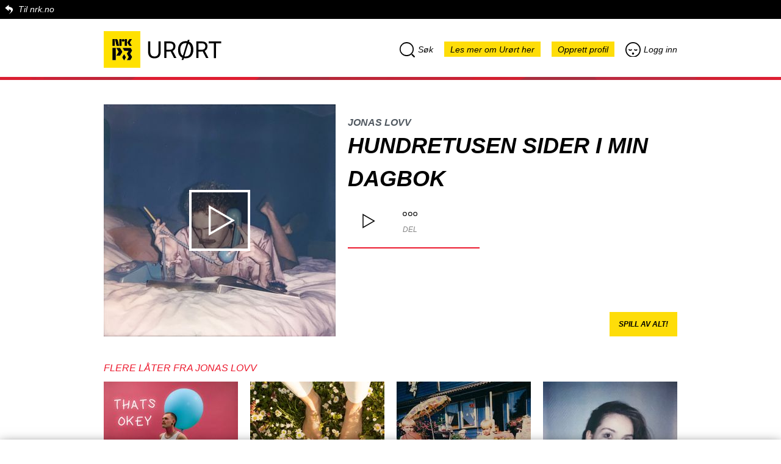

--- FILE ---
content_type: text/html; charset=utf-8
request_url: https://urort.p3.no/track/jonas-lovv/hundretusen-sider-i-min-dagbok
body_size: 77831
content:
<!DOCTYPE html>
<html lang="no">
  <head>
    <!-- Global site tag (gtag.js) - Google Analytics -->
    <script async src="https://www.googletagmanager.com/gtag/js?id=UA-302116-10"></script>
    <script>
        window.dataLayer = window.dataLayer || [];
        function gtag(){dataLayer.push(arguments);}
        gtag('js', new Date());

        gtag('config', 'UA-302116-10');
    </script>

    <meta charset="utf-8">
    <meta name="name" content="NRK">
    <meta name="viewport" content="width=device-width, initial-scale=1.0, maximum-scale=1.0, user-scalable=no"/>
    <meta name="robots" content="index, follow">
    <meta name="language" content="no">
    <meta name="copyright" content="Copyright NRK. Materialet må ikke gjengis uten tillatelse.">
    <meta name="keywords" content="musikk, urørt, Urørt, NRK, nrk, p3, P3">
    <meta name="subject" content="musik, radio">
    <meta name="publisher" content="NRK, Bjørnstjerne Bjørnsons plass 1, 0340 Oslo">
    <meta name="site" content="NRK P3 Urørt">

    <title>JONAS LOVV: Hundretusen sider i min dagbok | NRK P3 Urørt</title>
    <meta property="og:title" content="JONAS LOVV: Hundretusen sider i min dagbok | NRK P3 Urørt">
    <meta name="twitter:title" content="JONAS LOVV: Hundretusen sider i min dagbok | NRK P3 Urørt">
    <meta property="og:description" content="Hør Hundretusen sider i min dagbok fra JONAS LOVV">
    <meta name="twitter:description" content="Hør Hundretusen sider i min dagbok fra JONAS LOVV">
    <meta name="description" content="Hør Hundretusen sider i min dagbok fra JONAS LOVV">
    <meta property="og:image" content="https://d33mzpnc91f49u.cloudfront.net/380x380/https://nrk-urort-prod.s3.amazonaws.com/images/7e9edfef-c79e-4436-8f56-c127b8398dce">
    <meta property="og:image:width" content="380">
    <meta property="og:image:height" content="380">
    <meta name="twitter:image" content="https://d33mzpnc91f49u.cloudfront.net/380x380/https://nrk-urort-prod.s3.amazonaws.com/images/7e9edfef-c79e-4436-8f56-c127b8398dce">
    <meta property="og:url" content="https://urort.p3.no/track/jonas-lovv/hundretusen-sider-i-min-dagbok">
    <link rel="canonical" href="https://urort.p3.no/track/jonas-lovv/hundretusen-sider-i-min-dagbok">
    <meta property="og:type" content="website">
    <meta property="og:site_name" content="NRK P3 Urørt">
    <meta property="og:locale" content="no_NO">
    <meta property="fb:app_id" content="146318008740181" />
    <meta property="fb:pages" content="11222655995,172533639487543,101740483237006,68480421097,498319236944335,248944903276,175678445789954">
    <meta name="twitter:card" content="summary">
    <meta name="twitter:site" content="@P3Urort">
    <meta name="twitter:creator" content="@P3Urort">
    <link rel="icon" href="/images/nrk/urort-favicon.png" type="image/png"/>
    <link rel="shortcut icon" href="/images/nrk/urort-favicon.png" type="image/png"/>

    <link rel="stylesheet" href="https://static.nrk.no/core-fonts/major/2/core-fonts.min.css">
    <link rel="preload" href="https://static.nrk.no/core-fonts/major/2/./LFT_Etica_Book_Italic.woff2" as="font" type="font/woff2" crossorigin>
    <link rel="preload" href="https://static.nrk.no/core-fonts/major/2/./LFT_Etica_Bold_Italic.woff2" as="font" type="font/woff2" crossorigin>
    <link rel="preload" href="https://static.nrk.no/core-fonts/major/2/./LFT_Etica_Bold.woff2" as="font" type="font/woff2" crossorigin>
    <style>
      html { font: 100%/1.5 'LFT Etica', sans-serif }
    </style>
    <script>
      !function (A, t) {
        function e(A) {
          var e = t.createElement("style");
          e.textContent = A, c.appendChild(e)
        }

        var a, n = "/assets/css/007/webfonts/", o = "drc-webfonts", c = t.getElementsByTagName("head")[0],
            s = !1;
        try {
          a = A.localStorage[o], a && e(a)
        } catch (A) {
        }
        var f = A.FontFace;
        if (f) {
          var d = new f("drc-wfl-woff2", 'url("[data-uri]") format("woff2")', {});
          d.load().catch(function () {
          }), s = "loading" === d.status || "loaded" === d.status
        }
        var r = new XMLHttpRequest, l = n + (s ? "woff2" : "woff") + ".css";
        r.open("get", l, !0), r.onreadystatechange = function () {
          if (4 === r.readyState && (r.status >= 200 && r.status < 300 || 304 === r.status)) {
            var t = r.responseText;
            if (a !== t) {
              e(t);
              try {
                A.localStorage[o] = t
              } catch (A) {
              }
            }
          }
        }, a ? A.addEventListener("load", function () {
          r.send(null)
        }, !1) : t.addEventListener("DOMContentLoaded", function () {
          r.send(null)
        }, !1)
      }(window, document);
    </script>
    <script>
      var recaptchaCallback = function () {
        var renderReCaptcha = function() {
          document.querySelectorAll('div.g-recaptcha').forEach(function(div) {
            if(!div.dataset.sitekey) return;
            grecaptcha.render(div, { 'sitekey' : div.dataset.sitekey });
          });
        };
        window.addEventListener('replaced', renderReCaptcha);
        renderReCaptcha();
      }
    </script>
    <script src="https://www.google.com/recaptcha/api.js?onload=recaptchaCallback&render=explicit&hl=no" async defer></script>
    <!-- frame busting -->
    <style>
      /* Hide page by default */
      html { display : none; }
    </style>
    <script>
      if (self == top) {
        // Everything checks out, show the page.
        document.documentElement.style.display = 'block';
      } else {
        // Break out of the frame.
        top.location = self.location;
      }
    </script>
    <link rel="stylesheet" href="/assets/css/007/global.css">
    <link id="kk-css" rel="stylesheet" type="text/css" href="/assets/main.723df55d9fdb90b939e6.css"/>
  </head>

  <body class="lang-no">
    <div id="overlay" class="overlay"></div>
    <div class="page-container js-single-page-replace">
      <div class="nrkno-header"><a href="https://nrk.no" title="">Til nrk.no</a></div>
      <header>
        <div class="page-logo">
          <a href="https://p3.no" title="P3.no">
            <img src="/images/nrk/nrk-p3-logo.svg" alt="P3.no">
          </a>
          <a href="/" title="P3.no/urørt">
            <img src="/images/nrk/nrk_urort.svg" alt="Urørt">
          </a>
        </div>
        <div class="menu menu-desktop search-menu-parent">
          <a class="search-menu menu-item menu-search"><i class="icon-search"></i>Søk</a>

          <a href="https://p3.no/urort-faq/" class="menu-item go-to-faq">Les mer om Urørt her</a>

          <a href="/profile/create" class="menu-item profile-create">Opprett profil</a>
          <a href="/profile/login" class="menu-item profile-login"><i class="icon-login"></i>Logg inn</a>
        </div>

        <div class="menu menu-mobile search-menu-parent">
            <div class="row row1">
                <a class="search-menu menu-item menu-search"><i class="icon-search"></i>Søk</a>
                <a href="/profile/login" class="menu-item profile-login"><i class="icon-login"></i>Logg inn</a>
            </div>

            <div class="row row2">
                <a href="/profile/create" class="menu-item profile-create">Opprett profil</a>
                <a href="https://p3.no/urort-faq/" class="menu-item go-to-faq">Les mer om Urørt her</a>
            </div>
        </div>

        <div id="search-top" class="search-top">

          <div class="search-bar">
            <div class="icon-search dr-icon-search-large"></div>
            <input id="autocomplete-input" placeholder="Søk etter låt eller artist" type="text">
          </div>

          <div id="autocomplete-output" class="search-autocomplete"></div>
          <div id="autocomplete-empty" class="search-autocomplete">Ingen resultater</div>

        </div>

      </header>

    	<div class="track-container">
  <div class="track-info-page track">

    <div class="track-info-page-top">
      <div class="cover-page">
        <img src="https://d33mzpnc91f49u.cloudfront.net/380x380/https://nrk-urort-prod.s3.amazonaws.com/images/7e9edfef-c79e-4436-8f56-c127b8398dce">
        <div class="play-overlay play">
          <div class="icon-play dr-icon-play-medium"></div>
        </div>
      </div>

      <div class="track-info info" data-trackid="206534" data-trackurl="https://nrk-urort-prod.s3.amazonaws.com/tracks/0ca1a7b4-563d-4478-9104-9924d30f6df1">
        <div class="hidden recomended">Anbefaler</div>
        <div class="artist"><a href="/artist/jonas-lovv">JONAS LOVV</a></div>
        <h1 class="title">
          Hundretusen sider i min dagbok
        </h1>

        <div class="actions">
          <div class="btn btn-play play dr-icon-play-boxed"></div>
          <div class="btn btn-share dr-icon-share">
              <div class="text">Del</div>
          
          	<div class="social-share">
          		<a class="facebook share-link" target="_blank" href="https://www.facebook.com/sharer/sharer.php?u=https%3A%2F%2Furort.p3.no%2Ftrack%2Fjonas-lovv%2Fhundretusen-sider-i-min-dagbok&amp;src=sdkpreparse">Del på Facebook</a>
          
                  <a href="http://twitter.com/share?text=Sjekk ut%20Hundretusen%20sider%20i%20min%20dagbok%20fra%20JONAS%20LOVV%20på%20@P3Urort&url=https%3A%2F%2Furort.p3.no%2Ftrack%2Fjonas-lovv%2Fhundretusen-sider-i-min-dagbok"
          			target="_blank"
          			class="twitter share-link">
          			Del på Twitter
          		</a>
          
          
                      <a data-type="track" data-id="206534" class="embed share-link">Bygg inn</a>
          
          
          	</div>
          </div>
        </div>

      </div>





      <div class="playlist-btn-container">
        <button class="playlist-play-btn js-playartisttracks">Spill av alt!</button>
      </div>
    </div>


  </div>

</div>



<div class="playlist">
  <div class="track hidden">
    <div class="play"></div>
    <div class="info" data-trackid="206534" data-trackurl="https://nrk-urort-prod.s3.amazonaws.com/tracks/0ca1a7b4-563d-4478-9104-9924d30f6df1">
      <div class="artist"><a href="/artist/jonas-lovv">JONAS LOVV</a></div>
      <div class="title "><a href="/track/jonas-lovv/hundretusen-sider-i-min-dagbok">Hundretusen sider i min dagbok</a></div>
    </div>
  </div>

  <div class="list-track-artist playlist">
	<h3>Flere låter fra JONAS LOVV</h3>

	<ul id="show-more-tracks" class="list-track horizontal">
      <li class="item ">
		<div class="track-container">
		  <div class="track-info-bottom track">
		
		    <div class="cover">
		      <img src="https://d33mzpnc91f49u.cloudfront.net/220x220/https://nrk-urort-prod.s3.amazonaws.com/images/c4d2f847-8e98-4f34-a289-5465c19ab1e9">
		      <div class="play-overlay play">
		        <div class="icon-play dr-icon-play-medium"></div>
		      </div>
		    </div>
		
		    <div class="info-container">
		
		      <div class="info" data-trackid="214519" data-trackurl="https://nrk-urort-prod.s3.amazonaws.com/tracks/ec11f7c6-bb42-46a2-ad44-c9411d974c87">
		        <div class="hidden recomended">Anbefaler</div>
		        <div class="artist"><a href="/artist/jonas-lovv">JONAS LOVV</a></div>
		        <div class="title">
		          <a href="/track/jonas-lovv/thats-okey">That&#x27;s Okey</a>
		        </div>
		      </div>
		
		      <div class="actions">
		        <div class="btn btn-play play dr-icon-play-boxed"></div>
		  	  <div class="btn btn-share dr-icon-share">
		  	      <div class="text">Del</div>
		  	  
		  	  	<div class="social-share">
		  	  		<a class="facebook share-link" target="_blank" href="https://www.facebook.com/sharer/sharer.php?u=https%3A%2F%2Furort.p3.no%2Ftrack%2Fjonas-lovv%2Fthats-okey&amp;src=sdkpreparse">Del på Facebook</a>
		  	  
		  	          <a href="http://twitter.com/share?text=Sjekk ut%20That&#x27;s%20Okey%20fra%20JONAS%20LOVV%20på%20@P3Urort&url=https%3A%2F%2Furort.p3.no%2Ftrack%2Fjonas-lovv%2Fthats-okey"
		  	  			target="_blank"
		  	  			class="twitter share-link">
		  	  			Del på Twitter
		  	  		</a>
		  	  
		  	  
		  	              <a data-type="track" data-id="214519" class="embed share-link">Bygg inn</a>
		  	  
		  	  
		  	  	</div>
		  	  </div>
		      </div>
		
		    </div>
		
		  </div>
		
		
		</div>
      </li>
      <li class="item ">
		<div class="track-container">
		  <div class="track-info-bottom track">
		
		    <div class="cover">
		      <img src="https://d33mzpnc91f49u.cloudfront.net/220x220/https://nrk-urort-prod.s3.amazonaws.com/images/165d066f-52cb-4bd5-8973-de3fcd542067">
		      <div class="play-overlay play">
		        <div class="icon-play dr-icon-play-medium"></div>
		      </div>
		    </div>
		
		    <div class="info-container">
		
		      <div class="info" data-trackid="213783" data-trackurl="https://nrk-urort-prod.s3.amazonaws.com/tracks/4d9c0869-77ea-4c46-8f55-17d416953389">
		        <div class="hidden recomended">Anbefaler</div>
		        <div class="artist"><a href="/artist/jonas-lovv">JONAS LOVV</a></div>
		        <div class="title">
		          <a href="/track/jonas-lovv/aldri-tilbake-1">Aldri Tilbake</a>
		        </div>
		      </div>
		
		      <div class="actions">
		        <div class="btn btn-play play dr-icon-play-boxed"></div>
		  	  <div class="btn btn-share dr-icon-share">
		  	      <div class="text">Del</div>
		  	  
		  	  	<div class="social-share">
		  	  		<a class="facebook share-link" target="_blank" href="https://www.facebook.com/sharer/sharer.php?u=https%3A%2F%2Furort.p3.no%2Ftrack%2Fjonas-lovv%2Faldri-tilbake-1&amp;src=sdkpreparse">Del på Facebook</a>
		  	  
		  	          <a href="http://twitter.com/share?text=Sjekk ut%20Aldri%20Tilbake%20fra%20JONAS%20LOVV%20på%20@P3Urort&url=https%3A%2F%2Furort.p3.no%2Ftrack%2Fjonas-lovv%2Faldri-tilbake-1"
		  	  			target="_blank"
		  	  			class="twitter share-link">
		  	  			Del på Twitter
		  	  		</a>
		  	  
		  	  
		  	              <a data-type="track" data-id="213783" class="embed share-link">Bygg inn</a>
		  	  
		  	  
		  	  	</div>
		  	  </div>
		      </div>
		
		    </div>
		
		  </div>
		
		
		</div>
      </li>
      <li class="item ">
		<div class="track-container">
		  <div class="track-info-bottom track">
		
		    <div class="cover">
		      <img src="https://d33mzpnc91f49u.cloudfront.net/220x220/https://nrk-urort-prod.s3.amazonaws.com/images/a4d9100f-0331-4e06-9e46-f9019f0726d8">
		      <div class="play-overlay play">
		        <div class="icon-play dr-icon-play-medium"></div>
		      </div>
		    </div>
		
		    <div class="info-container">
		
		      <div class="info" data-trackid="211378" data-trackurl="https://nrk-urort-prod.s3.amazonaws.com/tracks/798a96dc-ae3c-41d9-b770-03d4abdf94b6">
		        <div class="hidden recomended">Anbefaler</div>
		        <div class="artist"><a href="/artist/jonas-lovv">JONAS LOVV</a></div>
		        <div class="title">
		          <a href="/track/jonas-lovv/teller-du-til-hundre">Teller du til hundre</a>
		        </div>
		      </div>
		
		      <div class="actions">
		        <div class="btn btn-play play dr-icon-play-boxed"></div>
		  	  <div class="btn btn-share dr-icon-share">
		  	      <div class="text">Del</div>
		  	  
		  	  	<div class="social-share">
		  	  		<a class="facebook share-link" target="_blank" href="https://www.facebook.com/sharer/sharer.php?u=https%3A%2F%2Furort.p3.no%2Ftrack%2Fjonas-lovv%2Fteller-du-til-hundre&amp;src=sdkpreparse">Del på Facebook</a>
		  	  
		  	          <a href="http://twitter.com/share?text=Sjekk ut%20Teller%20du%20til%20hundre%20fra%20JONAS%20LOVV%20på%20@P3Urort&url=https%3A%2F%2Furort.p3.no%2Ftrack%2Fjonas-lovv%2Fteller-du-til-hundre"
		  	  			target="_blank"
		  	  			class="twitter share-link">
		  	  			Del på Twitter
		  	  		</a>
		  	  
		  	  
		  	              <a data-type="track" data-id="211378" class="embed share-link">Bygg inn</a>
		  	  
		  	  
		  	  	</div>
		  	  </div>
		      </div>
		
		    </div>
		
		  </div>
		
		
		</div>
      </li>
      <li class="item ">
		<div class="track-container">
		  <div class="track-info-bottom track">
		
		    <div class="cover">
		      <img src="https://d33mzpnc91f49u.cloudfront.net/220x220/https://nrk-urort-prod.s3.amazonaws.com/images/fb8e3963-e469-4498-9ef6-441a56fca3e3">
		      <div class="play-overlay play">
		        <div class="icon-play dr-icon-play-medium"></div>
		      </div>
		    </div>
		
		    <div class="info-container">
		
		      <div class="info" data-trackid="204982" data-trackurl="https://nrk-urort-prod.s3.amazonaws.com/tracks/d51f9982-37f3-4e6c-aab0-4cc6760a5cb7">
		        <div class="hidden recomended">Anbefaler</div>
		        <div class="artist"><a href="/artist/jonas-lovv">JONAS LOVV</a></div>
		        <div class="title">
		          <a href="/track/jonas-lovv/spesiell-3">Spesiell</a>
		        </div>
		      </div>
		
		      <div class="actions">
		        <div class="btn btn-play play dr-icon-play-boxed"></div>
		  	  <div class="btn btn-share dr-icon-share">
		  	      <div class="text">Del</div>
		  	  
		  	  	<div class="social-share">
		  	  		<a class="facebook share-link" target="_blank" href="https://www.facebook.com/sharer/sharer.php?u=https%3A%2F%2Furort.p3.no%2Ftrack%2Fjonas-lovv%2Fspesiell-3&amp;src=sdkpreparse">Del på Facebook</a>
		  	  
		  	          <a href="http://twitter.com/share?text=Sjekk ut%20Spesiell%20fra%20JONAS%20LOVV%20på%20@P3Urort&url=https%3A%2F%2Furort.p3.no%2Ftrack%2Fjonas-lovv%2Fspesiell-3"
		  	  			target="_blank"
		  	  			class="twitter share-link">
		  	  			Del på Twitter
		  	  		</a>
		  	  
		  	  
		  	              <a data-type="track" data-id="204982" class="embed share-link">Bygg inn</a>
		  	  
		  	  
		  	  	</div>
		  	  </div>
		      </div>
		
		    </div>
		
		  </div>
		
		
		</div>
      </li>
      <li class="item hidden">
		<div class="track-container">
		  <div class="track-info-bottom track">
		
		    <div class="cover">
		      <img src="https://d33mzpnc91f49u.cloudfront.net/220x220/https://nrk-urort-prod.s3.amazonaws.com/images/a57e3c13-b484-47b6-a3ab-08dbd3773f3a">
		      <div class="play-overlay play">
		        <div class="icon-play dr-icon-play-medium"></div>
		      </div>
		    </div>
		
		    <div class="info-container">
		
		      <div class="info" data-trackid="203810" data-trackurl="https://nrk-urort-prod.s3.amazonaws.com/tracks/e55d3bf6-793b-46e5-bbae-80362ae38cc1">
		        <div class="hidden recomended">Anbefaler</div>
		        <div class="artist"><a href="/artist/jonas-lovv">JONAS LOVV</a></div>
		        <div class="title">
		          <a href="/track/jonas-lovv/sa-lenge-vi-lever">Så lenge vi lever</a>
		        </div>
		      </div>
		
		      <div class="actions">
		        <div class="btn btn-play play dr-icon-play-boxed"></div>
		  	  <div class="btn btn-share dr-icon-share">
		  	      <div class="text">Del</div>
		  	  
		  	  	<div class="social-share">
		  	  		<a class="facebook share-link" target="_blank" href="https://www.facebook.com/sharer/sharer.php?u=https%3A%2F%2Furort.p3.no%2Ftrack%2Fjonas-lovv%2Fsa-lenge-vi-lever&amp;src=sdkpreparse">Del på Facebook</a>
		  	  
		  	          <a href="http://twitter.com/share?text=Sjekk ut%20S%C3%A5%20lenge%20vi%20lever%20fra%20JONAS%20LOVV%20på%20@P3Urort&url=https%3A%2F%2Furort.p3.no%2Ftrack%2Fjonas-lovv%2Fsa-lenge-vi-lever"
		  	  			target="_blank"
		  	  			class="twitter share-link">
		  	  			Del på Twitter
		  	  		</a>
		  	  
		  	  
		  	              <a data-type="track" data-id="203810" class="embed share-link">Bygg inn</a>
		  	  
		  	  
		  	  	</div>
		  	  </div>
		      </div>
		
		    </div>
		
		  </div>
		
		
		</div>
      </li>
      <li class="item hidden">
		<div class="track-container">
		  <div class="track-info-bottom track">
		
		    <div class="cover">
		      <img src="https://d33mzpnc91f49u.cloudfront.net/220x220/https://nrk-urort-prod.s3.amazonaws.com/images/9b3c09c6-4260-441e-be46-88c2f96adf74">
		      <div class="play-overlay play">
		        <div class="icon-play dr-icon-play-medium"></div>
		      </div>
		    </div>
		
		    <div class="info-container">
		
		      <div class="info" data-trackid="208998" data-trackurl="https://nrk-urort-prod.s3.amazonaws.com/tracks/ef36af1e-03e7-46af-a880-85226b393f5f">
		        <div class="hidden recomended">Anbefaler</div>
		        <div class="artist"><a href="/artist/jonas-lovv">JONAS LOVV</a></div>
		        <div class="title">
		          <a href="/track/jonas-lovv/mer-enn-venner-1">Mer enn venner</a>
		        </div>
		      </div>
		
		      <div class="actions">
		        <div class="btn btn-play play dr-icon-play-boxed"></div>
		  	  <div class="btn btn-share dr-icon-share">
		  	      <div class="text">Del</div>
		  	  
		  	  	<div class="social-share">
		  	  		<a class="facebook share-link" target="_blank" href="https://www.facebook.com/sharer/sharer.php?u=https%3A%2F%2Furort.p3.no%2Ftrack%2Fjonas-lovv%2Fmer-enn-venner-1&amp;src=sdkpreparse">Del på Facebook</a>
		  	  
		  	          <a href="http://twitter.com/share?text=Sjekk ut%20Mer%20enn%20venner%20fra%20JONAS%20LOVV%20på%20@P3Urort&url=https%3A%2F%2Furort.p3.no%2Ftrack%2Fjonas-lovv%2Fmer-enn-venner-1"
		  	  			target="_blank"
		  	  			class="twitter share-link">
		  	  			Del på Twitter
		  	  		</a>
		  	  
		  	  
		  	              <a data-type="track" data-id="208998" class="embed share-link">Bygg inn</a>
		  	  
		  	  
		  	  	</div>
		  	  </div>
		      </div>
		
		    </div>
		
		  </div>
		
		
		</div>
      </li>
      <li class="item hidden">
		<div class="track-container">
		  <div class="track-info-bottom track">
		
		    <div class="cover">
		      <img src="https://d33mzpnc91f49u.cloudfront.net/220x220/https://nrk-urort-prod.s3.amazonaws.com/images/5e5af94a-a967-4b21-8bfa-cf97f0b59a8c">
		      <div class="play-overlay play">
		        <div class="icon-play dr-icon-play-medium"></div>
		      </div>
		    </div>
		
		    <div class="info-container">
		
		      <div class="info" data-trackid="206314" data-trackurl="https://nrk-urort-prod.s3.amazonaws.com/tracks/c317f529-b173-4790-8a72-44ac79f28c3a">
		        <div class="hidden recomended">Anbefaler</div>
		        <div class="artist"><a href="/artist/jonas-lovv">JONAS LOVV</a></div>
		        <div class="title">
		          <a href="/track/jonas-lovv/tomt-dansegulv">Tomt Dansegulv</a>
		        </div>
		      </div>
		
		      <div class="actions">
		        <div class="btn btn-play play dr-icon-play-boxed"></div>
		  	  <div class="btn btn-share dr-icon-share">
		  	      <div class="text">Del</div>
		  	  
		  	  	<div class="social-share">
		  	  		<a class="facebook share-link" target="_blank" href="https://www.facebook.com/sharer/sharer.php?u=https%3A%2F%2Furort.p3.no%2Ftrack%2Fjonas-lovv%2Ftomt-dansegulv&amp;src=sdkpreparse">Del på Facebook</a>
		  	  
		  	          <a href="http://twitter.com/share?text=Sjekk ut%20Tomt%20Dansegulv%20fra%20JONAS%20LOVV%20på%20@P3Urort&url=https%3A%2F%2Furort.p3.no%2Ftrack%2Fjonas-lovv%2Ftomt-dansegulv"
		  	  			target="_blank"
		  	  			class="twitter share-link">
		  	  			Del på Twitter
		  	  		</a>
		  	  
		  	  
		  	              <a data-type="track" data-id="206314" class="embed share-link">Bygg inn</a>
		  	  
		  	  
		  	  	</div>
		  	  </div>
		      </div>
		
		    </div>
		
		  </div>
		
		
		</div>
      </li>
      <li class="item hidden">
		<div class="track-container">
		  <div class="track-info-bottom track">
		
		    <div class="cover">
		      <img src="https://d33mzpnc91f49u.cloudfront.net/220x220/https://nrk-urort-prod.s3.amazonaws.com/images/ff067982-126c-4405-ac50-d74b2a4bdd5e">
		      <div class="play-overlay play">
		        <div class="icon-play dr-icon-play-medium"></div>
		      </div>
		    </div>
		
		    <div class="info-container">
		
		      <div class="info" data-trackid="206753" data-trackurl="https://nrk-urort-prod.s3.amazonaws.com/tracks/c09372a6-ad97-4ebd-a0bd-3ea5f660ae6e">
		        <div class="hidden recomended">Anbefaler</div>
		        <div class="artist"><a href="/artist/jonas-lovv">JONAS LOVV</a></div>
		        <div class="title">
		          <a href="/track/jonas-lovv/kristiane-sin-sang">Kristiane sin sang</a>
		        </div>
		      </div>
		
		      <div class="actions">
		        <div class="btn btn-play play dr-icon-play-boxed"></div>
		  	  <div class="btn btn-share dr-icon-share">
		  	      <div class="text">Del</div>
		  	  
		  	  	<div class="social-share">
		  	  		<a class="facebook share-link" target="_blank" href="https://www.facebook.com/sharer/sharer.php?u=https%3A%2F%2Furort.p3.no%2Ftrack%2Fjonas-lovv%2Fkristiane-sin-sang&amp;src=sdkpreparse">Del på Facebook</a>
		  	  
		  	          <a href="http://twitter.com/share?text=Sjekk ut%20Kristiane%20sin%20sang%20fra%20JONAS%20LOVV%20på%20@P3Urort&url=https%3A%2F%2Furort.p3.no%2Ftrack%2Fjonas-lovv%2Fkristiane-sin-sang"
		  	  			target="_blank"
		  	  			class="twitter share-link">
		  	  			Del på Twitter
		  	  		</a>
		  	  
		  	  
		  	              <a data-type="track" data-id="206753" class="embed share-link">Bygg inn</a>
		  	  
		  	  
		  	  	</div>
		  	  </div>
		      </div>
		
		    </div>
		
		  </div>
		
		
		</div>
      </li>
      <li class="item hidden">
		<div class="track-container">
		  <div class="track-info-bottom track">
		
		    <div class="cover">
		      <img src="https://d33mzpnc91f49u.cloudfront.net/220x220/https://nrk-urort-prod.s3.amazonaws.com/images/b95b62bb-c7a4-4a18-9fb8-20de88beed4e">
		      <div class="play-overlay play">
		        <div class="icon-play dr-icon-play-medium"></div>
		      </div>
		    </div>
		
		    <div class="info-container">
		
		      <div class="info" data-trackid="202310" data-trackurl="https://nrk-urort-prod.s3.amazonaws.com/tracks/5924c127-9626-4fdc-a215-5bbdd18c9b7a">
		        <div class="hidden recomended">Anbefaler</div>
		        <div class="artist"><a href="/artist/jonas-lovv">JONAS LOVV</a></div>
		        <div class="title">
		          <a href="/track/jonas-lovv/naken-8">NAKEN</a>
		        </div>
		      </div>
		
		      <div class="actions">
		        <div class="btn btn-play play dr-icon-play-boxed"></div>
		  	  <div class="btn btn-share dr-icon-share">
		  	      <div class="text">Del</div>
		  	  
		  	  	<div class="social-share">
		  	  		<a class="facebook share-link" target="_blank" href="https://www.facebook.com/sharer/sharer.php?u=https%3A%2F%2Furort.p3.no%2Ftrack%2Fjonas-lovv%2Fnaken-8&amp;src=sdkpreparse">Del på Facebook</a>
		  	  
		  	          <a href="http://twitter.com/share?text=Sjekk ut%20NAKEN%20fra%20JONAS%20LOVV%20på%20@P3Urort&url=https%3A%2F%2Furort.p3.no%2Ftrack%2Fjonas-lovv%2Fnaken-8"
		  	  			target="_blank"
		  	  			class="twitter share-link">
		  	  			Del på Twitter
		  	  		</a>
		  	  
		  	  
		  	              <a data-type="track" data-id="202310" class="embed share-link">Bygg inn</a>
		  	  
		  	  
		  	  	</div>
		  	  </div>
		      </div>
		
		    </div>
		
		  </div>
		
		
		</div>
      </li>
      <li class="item hidden">
		<div class="track-container">
		  <div class="track-info-bottom track">
		
		    <div class="cover">
		      <img src="https://d33mzpnc91f49u.cloudfront.net/220x220/https://nrk-urort-prod.s3.amazonaws.com/images/b88332c8-2732-4807-8858-2936ca81cdda">
		      <div class="play-overlay play">
		        <div class="icon-play dr-icon-play-medium"></div>
		      </div>
		    </div>
		
		    <div class="info-container">
		
		      <div class="info" data-trackid="199503" data-trackurl="https://nrk-urort-prod.s3.amazonaws.com/tracks/84dc4bb5-d9d0-4970-8d21-1ec3eeaf4914">
		        <div class="hidden recomended">Anbefaler</div>
		        <div class="artist"><a href="/artist/jonas-lovv">JONAS LOVV</a></div>
		        <div class="title">
		          <a href="/track/jonas-lovv/lovely-liar">Lovely Liar</a>
		        </div>
		      </div>
		
		      <div class="actions">
		        <div class="btn btn-play play dr-icon-play-boxed"></div>
		  	  <div class="btn btn-share dr-icon-share">
		  	      <div class="text">Del</div>
		  	  
		  	  	<div class="social-share">
		  	  		<a class="facebook share-link" target="_blank" href="https://www.facebook.com/sharer/sharer.php?u=https%3A%2F%2Furort.p3.no%2Ftrack%2Fjonas-lovv%2Flovely-liar&amp;src=sdkpreparse">Del på Facebook</a>
		  	  
		  	          <a href="http://twitter.com/share?text=Sjekk ut%20Lovely%20Liar%20fra%20JONAS%20LOVV%20på%20@P3Urort&url=https%3A%2F%2Furort.p3.no%2Ftrack%2Fjonas-lovv%2Flovely-liar"
		  	  			target="_blank"
		  	  			class="twitter share-link">
		  	  			Del på Twitter
		  	  		</a>
		  	  
		  	  
		  	              <a data-type="track" data-id="199503" class="embed share-link">Bygg inn</a>
		  	  
		  	  
		  	  	</div>
		  	  </div>
		      </div>
		
		    </div>
		
		  </div>
		
		
		</div>
      </li>
      <li class="item hidden">
		<div class="track-container">
		  <div class="track-info-bottom track">
		
		    <div class="cover">
		      <img src="https://d33mzpnc91f49u.cloudfront.net/220x220/https://nrk-urort-prod.s3.amazonaws.com/images/716617d7-e677-4358-b318-c56dd52a4d70">
		      <div class="play-overlay play">
		        <div class="icon-play dr-icon-play-medium"></div>
		      </div>
		    </div>
		
		    <div class="info-container">
		
		      <div class="info" data-trackid="210445" data-trackurl="https://nrk-urort-prod.s3.amazonaws.com/tracks/fb9fbe4f-2fc6-4b85-a885-48337e50891f">
		        <div class="hidden recomended">Anbefaler</div>
		        <div class="artist"><a href="/artist/jonas-lovv">JONAS LOVV</a></div>
		        <div class="title">
		          <a href="/track/jonas-lovv/godnattsang-for-nissunger">Godnattsang for nissunger</a>
		        </div>
		      </div>
		
		      <div class="actions">
		        <div class="btn btn-play play dr-icon-play-boxed"></div>
		  	  <div class="btn btn-share dr-icon-share">
		  	      <div class="text">Del</div>
		  	  
		  	  	<div class="social-share">
		  	  		<a class="facebook share-link" target="_blank" href="https://www.facebook.com/sharer/sharer.php?u=https%3A%2F%2Furort.p3.no%2Ftrack%2Fjonas-lovv%2Fgodnattsang-for-nissunger&amp;src=sdkpreparse">Del på Facebook</a>
		  	  
		  	          <a href="http://twitter.com/share?text=Sjekk ut%20Godnattsang%20for%20nissunger%20fra%20JONAS%20LOVV%20på%20@P3Urort&url=https%3A%2F%2Furort.p3.no%2Ftrack%2Fjonas-lovv%2Fgodnattsang-for-nissunger"
		  	  			target="_blank"
		  	  			class="twitter share-link">
		  	  			Del på Twitter
		  	  		</a>
		  	  
		  	  
		  	              <a data-type="track" data-id="210445" class="embed share-link">Bygg inn</a>
		  	  
		  	  
		  	  	</div>
		  	  </div>
		      </div>
		
		    </div>
		
		  </div>
		
		
		</div>
      </li>
      <li class="item hidden">
		<div class="track-container">
		  <div class="track-info-bottom track">
		
		    <div class="cover">
		      <img src="https://d33mzpnc91f49u.cloudfront.net/220x220/https://nrk-urort-prod.s3.amazonaws.com/images/a44503e8-0fac-4257-88df-2434ea62da36">
		      <div class="play-overlay play">
		        <div class="icon-play dr-icon-play-medium"></div>
		      </div>
		    </div>
		
		    <div class="info-container">
		
		      <div class="info" data-trackid="199371" data-trackurl="https://nrk-urort-prod.s3.amazonaws.com/tracks/7d790e66-9f20-4c4b-855b-d48ad6d63631">
		        <div class="hidden recomended">Anbefaler</div>
		        <div class="artist"><a href="/artist/jonas-lovv">JONAS LOVV</a></div>
		        <div class="title">
		          <a href="/track/jonas-lovv/old-news">Old News </a>
		        </div>
		      </div>
		
		      <div class="actions">
		        <div class="btn btn-play play dr-icon-play-boxed"></div>
		  	  <div class="btn btn-share dr-icon-share">
		  	      <div class="text">Del</div>
		  	  
		  	  	<div class="social-share">
		  	  		<a class="facebook share-link" target="_blank" href="https://www.facebook.com/sharer/sharer.php?u=https%3A%2F%2Furort.p3.no%2Ftrack%2Fjonas-lovv%2Fold-news&amp;src=sdkpreparse">Del på Facebook</a>
		  	  
		  	          <a href="http://twitter.com/share?text=Sjekk ut%20Old%20News%20%20fra%20JONAS%20LOVV%20på%20@P3Urort&url=https%3A%2F%2Furort.p3.no%2Ftrack%2Fjonas-lovv%2Fold-news"
		  	  			target="_blank"
		  	  			class="twitter share-link">
		  	  			Del på Twitter
		  	  		</a>
		  	  
		  	  
		  	              <a data-type="track" data-id="199371" class="embed share-link">Bygg inn</a>
		  	  
		  	  
		  	  	</div>
		  	  </div>
		      </div>
		
		    </div>
		
		  </div>
		
		
		</div>
      </li>
      <li class="item hidden">
		<div class="track-container">
		  <div class="track-info-bottom track">
		
		    <div class="cover">
		      <img src="https://d33mzpnc91f49u.cloudfront.net/220x220/https://nrk-urort-prod.s3.amazonaws.com/images/default-track.png">
		      <div class="play-overlay play">
		        <div class="icon-play dr-icon-play-medium"></div>
		      </div>
		    </div>
		
		    <div class="info-container">
		
		      <div class="info" data-trackid="199373" data-trackurl="https://nrk-urort-prod.s3.amazonaws.com/tracks/2737096d-154e-4a37-a018-997feb750c2b">
		        <div class="hidden recomended">Anbefaler</div>
		        <div class="artist"><a href="/artist/jonas-lovv">JONAS LOVV</a></div>
		        <div class="title">
		          <a href="/track/jonas-lovv/blind-13">Blind</a>
		        </div>
		      </div>
		
		      <div class="actions">
		        <div class="btn btn-play play dr-icon-play-boxed"></div>
		  	  <div class="btn btn-share dr-icon-share">
		  	      <div class="text">Del</div>
		  	  
		  	  	<div class="social-share">
		  	  		<a class="facebook share-link" target="_blank" href="https://www.facebook.com/sharer/sharer.php?u=https%3A%2F%2Furort.p3.no%2Ftrack%2Fjonas-lovv%2Fblind-13&amp;src=sdkpreparse">Del på Facebook</a>
		  	  
		  	          <a href="http://twitter.com/share?text=Sjekk ut%20Blind%20fra%20JONAS%20LOVV%20på%20@P3Urort&url=https%3A%2F%2Furort.p3.no%2Ftrack%2Fjonas-lovv%2Fblind-13"
		  	  			target="_blank"
		  	  			class="twitter share-link">
		  	  			Del på Twitter
		  	  		</a>
		  	  
		  	  
		  	              <a data-type="track" data-id="199373" class="embed share-link">Bygg inn</a>
		  	  
		  	  
		  	  	</div>
		  	  </div>
		      </div>
		
		    </div>
		
		  </div>
		
		
		</div>
      </li>
      <li class="item hidden">
		<div class="track-container">
		  <div class="track-info-bottom track">
		
		    <div class="cover">
		      <img src="https://d33mzpnc91f49u.cloudfront.net/220x220/https://nrk-urort-prod.s3.amazonaws.com/images/3d02e837-63d8-4145-ac08-fcd75935fde6">
		      <div class="play-overlay play">
		        <div class="icon-play dr-icon-play-medium"></div>
		      </div>
		    </div>
		
		    <div class="info-container">
		
		      <div class="info" data-trackid="199372" data-trackurl="https://nrk-urort-prod.s3.amazonaws.com/tracks/8f61d628-0ab9-4a1a-bee0-b9dea969bda3">
		        <div class="hidden recomended">Anbefaler</div>
		        <div class="artist"><a href="/artist/jonas-lovv">JONAS LOVV</a></div>
		        <div class="title">
		          <a href="/track/jonas-lovv/better-11">Better</a>
		        </div>
		      </div>
		
		      <div class="actions">
		        <div class="btn btn-play play dr-icon-play-boxed"></div>
		  	  <div class="btn btn-share dr-icon-share">
		  	      <div class="text">Del</div>
		  	  
		  	  	<div class="social-share">
		  	  		<a class="facebook share-link" target="_blank" href="https://www.facebook.com/sharer/sharer.php?u=https%3A%2F%2Furort.p3.no%2Ftrack%2Fjonas-lovv%2Fbetter-11&amp;src=sdkpreparse">Del på Facebook</a>
		  	  
		  	          <a href="http://twitter.com/share?text=Sjekk ut%20Better%20fra%20JONAS%20LOVV%20på%20@P3Urort&url=https%3A%2F%2Furort.p3.no%2Ftrack%2Fjonas-lovv%2Fbetter-11"
		  	  			target="_blank"
		  	  			class="twitter share-link">
		  	  			Del på Twitter
		  	  		</a>
		  	  
		  	  
		  	              <a data-type="track" data-id="199372" class="embed share-link">Bygg inn</a>
		  	  
		  	  
		  	  	</div>
		  	  </div>
		      </div>
		
		    </div>
		
		  </div>
		
		
		</div>
      </li>
	</ul>

	<div class="show-more">
      <a id="do-4-show-more-tracks" class="show-more-link"><span class="dr-icon-add" aria-hidden="true"></span><span class="button-text">Vis flere</span></a>
	</div>

  </div>
</div>

<div class="list-track-toggle">

  <ul class="toggle-bar">
    <li id="toggle-item-rec" class="toggle-item active">Anbefaler</li>
    <li id="toggle-item-new" class="toggle-item">Nye låter</li>
        <li id="toggle-item-custom" class="toggle-item">Månedens Urørt</li>
  </ul>

  <ul id="track-toggler-rec" data-basehref="/tracklist/recommended" class="track-toggler list-track horizontal">
      <li class="item">
       <div class="track-container">
         <div class="track-info-bottom track">
       
           <div class="cover">
             <img src="https://d33mzpnc91f49u.cloudfront.net/220x220/https://nrk-urort-prod.s3.amazonaws.com/images/e5083a98-0af5-4e46-b778-4562f45dbb50">
             <div class="play-overlay play">
               <div class="icon-play dr-icon-play-medium"></div>
             </div>
           </div>
       
           <div class="info-container">
       
             <div class="info" data-trackid="226415" data-trackurl="https://nrk-urort-prod.s3.amazonaws.com/tracks/b1074079-a911-4ba9-aab5-ea0b02fc1bb5">
               <div class="recomended">Anbefaler</div>
               <div class="artist"><a href="/artist/ornatu">Ornatu</a></div>
               <div class="title">
                 <a href="/track/ornatu/stereo-single-version">Stereo (Single Version)</a>
               </div>
             </div>
       
             <div class="actions">
               <div class="btn btn-play play dr-icon-play-boxed"></div>
         	  <div class="btn btn-share dr-icon-share">
         	      <div class="text">Del</div>
         	  
         	  	<div class="social-share">
         	  		<a class="facebook share-link" target="_blank" href="https://www.facebook.com/sharer/sharer.php?u=https%3A%2F%2Furort.p3.no%2Ftrack%2Fornatu%2Fstereo-single-version&amp;src=sdkpreparse">Del på Facebook</a>
         	  
         	          <a href="http://twitter.com/share?text=Sjekk ut%20Stereo%20(Single%20Version)%20fra%20Ornatu%20på%20@P3Urort&url=https%3A%2F%2Furort.p3.no%2Ftrack%2Fornatu%2Fstereo-single-version"
         	  			target="_blank"
         	  			class="twitter share-link">
         	  			Del på Twitter
         	  		</a>
         	  
         	  
         	              <a data-type="track" data-id="226415" class="embed share-link">Bygg inn</a>
         	  
         	  
         	  	</div>
         	  </div>
             </div>
       
           </div>
       
         </div>
       
       
       </div>
      </li>
      <li class="item">
       <div class="track-container">
         <div class="track-info-bottom track">
       
           <div class="cover">
             <img src="https://d33mzpnc91f49u.cloudfront.net/220x220/https://nrk-urort-prod.s3.amazonaws.com/images/f4949bc2-760d-46dd-b029-a72a4e31e662">
             <div class="play-overlay play">
               <div class="icon-play dr-icon-play-medium"></div>
             </div>
           </div>
       
           <div class="info-container">
       
             <div class="info" data-trackid="226410" data-trackurl="https://nrk-urort-prod.s3.amazonaws.com/tracks/788ae5f2-f90c-47d5-b082-14c783da5b16">
               <div class="recomended">Anbefaler</div>
               <div class="artist"><a href="/artist/henrik-harlem">Henrik Harlem</a></div>
               <div class="title">
                 <a href="/track/henrik-harlem/hjernefrys-1">Hjernefrys</a>
               </div>
             </div>
       
             <div class="actions">
               <div class="btn btn-play play dr-icon-play-boxed"></div>
         	  <div class="btn btn-share dr-icon-share">
         	      <div class="text">Del</div>
         	  
         	  	<div class="social-share">
         	  		<a class="facebook share-link" target="_blank" href="https://www.facebook.com/sharer/sharer.php?u=https%3A%2F%2Furort.p3.no%2Ftrack%2Fhenrik-harlem%2Fhjernefrys-1&amp;src=sdkpreparse">Del på Facebook</a>
         	  
         	          <a href="http://twitter.com/share?text=Sjekk ut%20Hjernefrys%20fra%20Henrik%20Harlem%20på%20@P3Urort&url=https%3A%2F%2Furort.p3.no%2Ftrack%2Fhenrik-harlem%2Fhjernefrys-1"
         	  			target="_blank"
         	  			class="twitter share-link">
         	  			Del på Twitter
         	  		</a>
         	  
         	  
         	              <a data-type="track" data-id="226410" class="embed share-link">Bygg inn</a>
         	  
         	  
         	  	</div>
         	  </div>
             </div>
       
           </div>
       
         </div>
       
       
       </div>
      </li>
      <li class="item">
       <div class="track-container">
         <div class="track-info-bottom track">
       
           <div class="cover">
             <img src="https://d33mzpnc91f49u.cloudfront.net/220x220/https://nrk-urort-prod.s3.amazonaws.com/images/6f442eba-ba69-4faf-a4ad-5fe7138704f5">
             <div class="play-overlay play">
               <div class="icon-play dr-icon-play-medium"></div>
             </div>
           </div>
       
           <div class="info-container">
       
             <div class="info" data-trackid="226274" data-trackurl="https://nrk-urort-prod.s3.amazonaws.com/tracks/c1e2d93b-5424-448c-86f5-577443bf9672">
               <div class="recomended">Anbefaler</div>
               <div class="artist"><a href="/artist/kemeemma">kem.e.emma</a></div>
               <div class="title">
                 <a href="/track/kemeemma/daydream-18">Daydream</a>
               </div>
             </div>
       
             <div class="actions">
               <div class="btn btn-play play dr-icon-play-boxed"></div>
         	  <div class="btn btn-share dr-icon-share">
         	      <div class="text">Del</div>
         	  
         	  	<div class="social-share">
         	  		<a class="facebook share-link" target="_blank" href="https://www.facebook.com/sharer/sharer.php?u=https%3A%2F%2Furort.p3.no%2Ftrack%2Fkemeemma%2Fdaydream-18&amp;src=sdkpreparse">Del på Facebook</a>
         	  
         	          <a href="http://twitter.com/share?text=Sjekk ut%20Daydream%20fra%20kem.e.emma%20på%20@P3Urort&url=https%3A%2F%2Furort.p3.no%2Ftrack%2Fkemeemma%2Fdaydream-18"
         	  			target="_blank"
         	  			class="twitter share-link">
         	  			Del på Twitter
         	  		</a>
         	  
         	  
         	              <a data-type="track" data-id="226274" class="embed share-link">Bygg inn</a>
         	  
         	  
         	  	</div>
         	  </div>
             </div>
       
           </div>
       
         </div>
       
       
       </div>
      </li>
      <li class="item">
       <div class="track-container">
         <div class="track-info-bottom track">
       
           <div class="cover">
             <img src="https://d33mzpnc91f49u.cloudfront.net/220x220/https://nrk-urort-prod.s3.amazonaws.com/images/4916b263-bcf3-4ee4-8d30-25da5888e308">
             <div class="play-overlay play">
               <div class="icon-play dr-icon-play-medium"></div>
             </div>
           </div>
       
           <div class="info-container">
       
             <div class="info" data-trackid="225683" data-trackurl="https://nrk-urort-prod.s3.amazonaws.com/tracks/a4a267ed-361a-4c33-b7b4-3d0e5450da1d">
               <div class="recomended">Anbefaler</div>
               <div class="artist"><a href="/artist/varg-1">Varg</a></div>
               <div class="title">
                 <a href="/track/varg-1/walls-8">Walls</a>
               </div>
             </div>
       
             <div class="actions">
               <div class="btn btn-play play dr-icon-play-boxed"></div>
         	  <div class="btn btn-share dr-icon-share">
         	      <div class="text">Del</div>
         	  
         	  	<div class="social-share">
         	  		<a class="facebook share-link" target="_blank" href="https://www.facebook.com/sharer/sharer.php?u=https%3A%2F%2Furort.p3.no%2Ftrack%2Fvarg-1%2Fwalls-8&amp;src=sdkpreparse">Del på Facebook</a>
         	  
         	          <a href="http://twitter.com/share?text=Sjekk ut%20Walls%20fra%20Varg%20på%20@P3Urort&url=https%3A%2F%2Furort.p3.no%2Ftrack%2Fvarg-1%2Fwalls-8"
         	  			target="_blank"
         	  			class="twitter share-link">
         	  			Del på Twitter
         	  		</a>
         	  
         	  
         	              <a data-type="track" data-id="225683" class="embed share-link">Bygg inn</a>
         	  
         	  
         	  	</div>
         	  </div>
             </div>
       
           </div>
       
         </div>
       
       
       </div>
      </li>
      <li class="item">
       <div class="track-container">
         <div class="track-info-bottom track">
       
           <div class="cover">
             <img src="https://d33mzpnc91f49u.cloudfront.net/220x220/https://nrk-urort-prod.s3.amazonaws.com/images/85db1396-ab6f-4f78-984a-ebe2db704a1a">
             <div class="play-overlay play">
               <div class="icon-play dr-icon-play-medium"></div>
             </div>
           </div>
       
           <div class="info-container">
       
             <div class="info" data-trackid="226565" data-trackurl="https://nrk-urort-prod.s3.amazonaws.com/tracks/a04ab818-8cef-4992-9d05-cdb148acfc49">
               <div class="recomended">Anbefaler</div>
               <div class="artist"><a href="/artist/mad">Måd</a></div>
               <div class="title">
                 <a href="/track/mad/the-same-song">The Same Song</a>
               </div>
             </div>
       
             <div class="actions">
               <div class="btn btn-play play dr-icon-play-boxed"></div>
         	  <div class="btn btn-share dr-icon-share">
         	      <div class="text">Del</div>
         	  
         	  	<div class="social-share">
         	  		<a class="facebook share-link" target="_blank" href="https://www.facebook.com/sharer/sharer.php?u=https%3A%2F%2Furort.p3.no%2Ftrack%2Fmad%2Fthe-same-song&amp;src=sdkpreparse">Del på Facebook</a>
         	  
         	          <a href="http://twitter.com/share?text=Sjekk ut%20The%20Same%20Song%20fra%20M%C3%A5d%20på%20@P3Urort&url=https%3A%2F%2Furort.p3.no%2Ftrack%2Fmad%2Fthe-same-song"
         	  			target="_blank"
         	  			class="twitter share-link">
         	  			Del på Twitter
         	  		</a>
         	  
         	  
         	              <a data-type="track" data-id="226565" class="embed share-link">Bygg inn</a>
         	  
         	  
         	  	</div>
         	  </div>
             </div>
       
           </div>
       
         </div>
       
       
       </div>
      </li>
      <li class="item">
       <div class="track-container">
         <div class="track-info-bottom track">
       
           <div class="cover">
             <img src="https://d33mzpnc91f49u.cloudfront.net/220x220/https://nrk-urort-prod.s3.amazonaws.com/images/7868c9fc-294b-4abf-b9f2-64c295fa5519">
             <div class="play-overlay play">
               <div class="icon-play dr-icon-play-medium"></div>
             </div>
           </div>
       
           <div class="info-container">
       
             <div class="info" data-trackid="226569" data-trackurl="https://nrk-urort-prod.s3.amazonaws.com/tracks/0d4feb14-39ec-41d2-a399-0f90e994f185">
               <div class="recomended">Anbefaler</div>
               <div class="artist"><a href="/artist/mata">MATA</a></div>
               <div class="title">
                 <a href="/track/mata/down-38">DOWN</a>
               </div>
             </div>
       
             <div class="actions">
               <div class="btn btn-play play dr-icon-play-boxed"></div>
         	  <div class="btn btn-share dr-icon-share">
         	      <div class="text">Del</div>
         	  
         	  	<div class="social-share">
         	  		<a class="facebook share-link" target="_blank" href="https://www.facebook.com/sharer/sharer.php?u=https%3A%2F%2Furort.p3.no%2Ftrack%2Fmata%2Fdown-38&amp;src=sdkpreparse">Del på Facebook</a>
         	  
         	          <a href="http://twitter.com/share?text=Sjekk ut%20DOWN%20fra%20MATA%20på%20@P3Urort&url=https%3A%2F%2Furort.p3.no%2Ftrack%2Fmata%2Fdown-38"
         	  			target="_blank"
         	  			class="twitter share-link">
         	  			Del på Twitter
         	  		</a>
         	  
         	  
         	              <a data-type="track" data-id="226569" class="embed share-link">Bygg inn</a>
         	  
         	  
         	  	</div>
         	  </div>
             </div>
       
           </div>
       
         </div>
       
       
       </div>
      </li>
      <li class="item">
       <div class="track-container">
         <div class="track-info-bottom track">
       
           <div class="cover">
             <img src="https://d33mzpnc91f49u.cloudfront.net/220x220/https://nrk-urort-prod.s3.amazonaws.com/images/f5b0914a-ff41-41c0-9c80-e0b0ac6e9923">
             <div class="play-overlay play">
               <div class="icon-play dr-icon-play-medium"></div>
             </div>
           </div>
       
           <div class="info-container">
       
             <div class="info" data-trackid="227148" data-trackurl="https://nrk-urort-prod.s3.amazonaws.com/tracks/9b020fbb-7ac7-4985-9b24-30a72f4cbfab">
               <div class="recomended">Anbefaler</div>
               <div class="artist"><a href="/artist/monki_bbimp3">monki_bbi.mp3</a></div>
               <div class="title">
                 <a href="/track/monki_bbimp3/kor-e-du-6">kor e du?</a>
               </div>
             </div>
       
             <div class="actions">
               <div class="btn btn-play play dr-icon-play-boxed"></div>
         	  <div class="btn btn-share dr-icon-share">
         	      <div class="text">Del</div>
         	  
         	  	<div class="social-share">
         	  		<a class="facebook share-link" target="_blank" href="https://www.facebook.com/sharer/sharer.php?u=https%3A%2F%2Furort.p3.no%2Ftrack%2Fmonki_bbimp3%2Fkor-e-du-6&amp;src=sdkpreparse">Del på Facebook</a>
         	  
         	          <a href="http://twitter.com/share?text=Sjekk ut%20kor%20e%20du%3F%20fra%20monki_bbi.mp3%20på%20@P3Urort&url=https%3A%2F%2Furort.p3.no%2Ftrack%2Fmonki_bbimp3%2Fkor-e-du-6"
         	  			target="_blank"
         	  			class="twitter share-link">
         	  			Del på Twitter
         	  		</a>
         	  
         	  
         	              <a data-type="track" data-id="227148" class="embed share-link">Bygg inn</a>
         	  
         	  
         	  	</div>
         	  </div>
             </div>
       
           </div>
       
         </div>
       
       
       </div>
      </li>
      <li class="item">
       <div class="track-container">
         <div class="track-info-bottom track">
       
           <div class="cover">
             <img src="https://d33mzpnc91f49u.cloudfront.net/220x220/https://nrk-urort-prod.s3.amazonaws.com/images/a6fc90bf-41d9-4997-97a0-e4457336869f">
             <div class="play-overlay play">
               <div class="icon-play dr-icon-play-medium"></div>
             </div>
           </div>
       
           <div class="info-container">
       
             <div class="info" data-trackid="226854" data-trackurl="https://nrk-urort-prod.s3.amazonaws.com/tracks/d2e22ea2-305b-4265-85a3-c7013d2953fa">
               <div class="recomended">Anbefaler</div>
               <div class="artist"><a href="/artist/wolff">W.O.L.F.F.</a></div>
               <div class="title">
                 <a href="/track/wolff/sms-3">SMS</a>
               </div>
             </div>
       
             <div class="actions">
               <div class="btn btn-play play dr-icon-play-boxed"></div>
         	  <div class="btn btn-share dr-icon-share">
         	      <div class="text">Del</div>
         	  
         	  	<div class="social-share">
         	  		<a class="facebook share-link" target="_blank" href="https://www.facebook.com/sharer/sharer.php?u=https%3A%2F%2Furort.p3.no%2Ftrack%2Fwolff%2Fsms-3&amp;src=sdkpreparse">Del på Facebook</a>
         	  
         	          <a href="http://twitter.com/share?text=Sjekk ut%20SMS%20fra%20W.O.L.F.F.%20på%20@P3Urort&url=https%3A%2F%2Furort.p3.no%2Ftrack%2Fwolff%2Fsms-3"
         	  			target="_blank"
         	  			class="twitter share-link">
         	  			Del på Twitter
         	  		</a>
         	  
         	  
         	              <a data-type="track" data-id="226854" class="embed share-link">Bygg inn</a>
         	  
         	  
         	  	</div>
         	  </div>
             </div>
       
           </div>
       
         </div>
       
       
       </div>
      </li>
  </ul>

  <ul id="track-toggler-new" data-basehref="/tracklist/newest" class="hidden track-toggler list-track horizontal">
      <li class="item">
       <div class="track-container">
         <div class="track-info-bottom track">
       
           <div class="cover">
             <img src="https://d33mzpnc91f49u.cloudfront.net/220x220/https://nrk-urort-prod.s3.amazonaws.com/images/f242ae95-b9a1-40b5-a70a-b53f99f4caea">
             <div class="play-overlay play">
               <div class="icon-play dr-icon-play-medium"></div>
             </div>
           </div>
       
           <div class="info-container">
       
             <div class="info" data-trackid="228227" data-trackurl="https://nrk-urort-prod.s3.amazonaws.com/tracks/037c5e0f-173b-4493-bfd3-ac8da5f62363">
               <div class="hidden recomended">Anbefaler</div>
               <div class="artist"><a href="/artist/vira">VIRA</a></div>
               <div class="title">
                 <a href="/track/vira/her-nede-1">Her Nede</a>
               </div>
             </div>
       
             <div class="actions">
               <div class="btn btn-play play dr-icon-play-boxed"></div>
         	  <div class="btn btn-share dr-icon-share">
         	      <div class="text">Del</div>
         	  
         	  	<div class="social-share">
         	  		<a class="facebook share-link" target="_blank" href="https://www.facebook.com/sharer/sharer.php?u=https%3A%2F%2Furort.p3.no%2Ftrack%2Fvira%2Fher-nede-1&amp;src=sdkpreparse">Del på Facebook</a>
         	  
         	          <a href="http://twitter.com/share?text=Sjekk ut%20Her%20Nede%20fra%20VIRA%20på%20@P3Urort&url=https%3A%2F%2Furort.p3.no%2Ftrack%2Fvira%2Fher-nede-1"
         	  			target="_blank"
         	  			class="twitter share-link">
         	  			Del på Twitter
         	  		</a>
         	  
         	  
         	              <a data-type="track" data-id="228227" class="embed share-link">Bygg inn</a>
         	  
         	  
         	  	</div>
         	  </div>
             </div>
       
           </div>
       
         </div>
       
       
       </div>
      </li>
      <li class="item">
       <div class="track-container">
         <div class="track-info-bottom track">
       
           <div class="cover">
             <img src="https://d33mzpnc91f49u.cloudfront.net/220x220/https://nrk-urort-prod.s3.amazonaws.com/images/77366386-2152-4def-a0f7-5cc4ec5fa0d1">
             <div class="play-overlay play">
               <div class="icon-play dr-icon-play-medium"></div>
             </div>
           </div>
       
           <div class="info-container">
       
             <div class="info" data-trackid="228226" data-trackurl="https://nrk-urort-prod.s3.amazonaws.com/tracks/2b3fc434-66f5-47db-abe7-ad097e07cc3e">
               <div class="hidden recomended">Anbefaler</div>
               <div class="artist"><a href="/artist/martine-farstad">Martine Farstad</a></div>
               <div class="title">
                 <a href="/track/martine-farstad/cat-and-mouse">cat &amp; mouse</a>
               </div>
             </div>
       
             <div class="actions">
               <div class="btn btn-play play dr-icon-play-boxed"></div>
         	  <div class="btn btn-share dr-icon-share">
         	      <div class="text">Del</div>
         	  
         	  	<div class="social-share">
         	  		<a class="facebook share-link" target="_blank" href="https://www.facebook.com/sharer/sharer.php?u=https%3A%2F%2Furort.p3.no%2Ftrack%2Fmartine-farstad%2Fcat-and-mouse&amp;src=sdkpreparse">Del på Facebook</a>
         	  
         	          <a href="http://twitter.com/share?text=Sjekk ut%20cat%20%26%20mouse%20fra%20Martine%20Farstad%20på%20@P3Urort&url=https%3A%2F%2Furort.p3.no%2Ftrack%2Fmartine-farstad%2Fcat-and-mouse"
         	  			target="_blank"
         	  			class="twitter share-link">
         	  			Del på Twitter
         	  		</a>
         	  
         	  
         	              <a data-type="track" data-id="228226" class="embed share-link">Bygg inn</a>
         	  
         	  
         	  	</div>
         	  </div>
             </div>
       
           </div>
       
         </div>
       
       
       </div>
      </li>
      <li class="item">
       <div class="track-container">
         <div class="track-info-bottom track">
       
           <div class="cover">
             <img src="https://d33mzpnc91f49u.cloudfront.net/220x220/https://nrk-urort-prod.s3.amazonaws.com/images/1898ba1f-3b76-4b24-986b-a91b8439f437">
             <div class="play-overlay play">
               <div class="icon-play dr-icon-play-medium"></div>
             </div>
           </div>
       
           <div class="info-container">
       
             <div class="info" data-trackid="228225" data-trackurl="https://nrk-urort-prod.s3.amazonaws.com/tracks/33e60bb1-ebf6-4756-bbe9-44a3abcb91f4">
               <div class="hidden recomended">Anbefaler</div>
               <div class="artist"><a href="/artist/bellefolie">Bellefolie</a></div>
               <div class="title">
                 <a href="/track/bellefolie/restless-nights">Restless Nights</a>
               </div>
             </div>
       
             <div class="actions">
               <div class="btn btn-play play dr-icon-play-boxed"></div>
         	  <div class="btn btn-share dr-icon-share">
         	      <div class="text">Del</div>
         	  
         	  	<div class="social-share">
         	  		<a class="facebook share-link" target="_blank" href="https://www.facebook.com/sharer/sharer.php?u=https%3A%2F%2Furort.p3.no%2Ftrack%2Fbellefolie%2Frestless-nights&amp;src=sdkpreparse">Del på Facebook</a>
         	  
         	          <a href="http://twitter.com/share?text=Sjekk ut%20Restless%20Nights%20fra%20Bellefolie%20på%20@P3Urort&url=https%3A%2F%2Furort.p3.no%2Ftrack%2Fbellefolie%2Frestless-nights"
         	  			target="_blank"
         	  			class="twitter share-link">
         	  			Del på Twitter
         	  		</a>
         	  
         	  
         	              <a data-type="track" data-id="228225" class="embed share-link">Bygg inn</a>
         	  
         	  
         	  	</div>
         	  </div>
             </div>
       
           </div>
       
         </div>
       
       
       </div>
      </li>
      <li class="item">
       <div class="track-container">
         <div class="track-info-bottom track">
       
           <div class="cover">
             <img src="https://d33mzpnc91f49u.cloudfront.net/220x220/https://nrk-urort-prod.s3.amazonaws.com/images/ba81060c-877b-45a1-aa93-f9a629a2b8dd">
             <div class="play-overlay play">
               <div class="icon-play dr-icon-play-medium"></div>
             </div>
           </div>
       
           <div class="info-container">
       
             <div class="info" data-trackid="228224" data-trackurl="https://nrk-urort-prod.s3.amazonaws.com/tracks/e0a9ad1e-0dff-4285-8d15-605cbb38c856">
               <div class="hidden recomended">Anbefaler</div>
               <div class="artist"><a href="/artist/elise-slogedal">Elise Sløgedal</a></div>
               <div class="title">
                 <a href="/track/elise-slogedal/little-things-10">Little Things</a>
               </div>
             </div>
       
             <div class="actions">
               <div class="btn btn-play play dr-icon-play-boxed"></div>
         	  <div class="btn btn-share dr-icon-share">
         	      <div class="text">Del</div>
         	  
         	  	<div class="social-share">
         	  		<a class="facebook share-link" target="_blank" href="https://www.facebook.com/sharer/sharer.php?u=https%3A%2F%2Furort.p3.no%2Ftrack%2Felise-slogedal%2Flittle-things-10&amp;src=sdkpreparse">Del på Facebook</a>
         	  
         	          <a href="http://twitter.com/share?text=Sjekk ut%20Little%20Things%20fra%20Elise%20Sl%C3%B8gedal%20på%20@P3Urort&url=https%3A%2F%2Furort.p3.no%2Ftrack%2Felise-slogedal%2Flittle-things-10"
         	  			target="_blank"
         	  			class="twitter share-link">
         	  			Del på Twitter
         	  		</a>
         	  
         	  
         	              <a data-type="track" data-id="228224" class="embed share-link">Bygg inn</a>
         	  
         	  
         	  	</div>
         	  </div>
             </div>
       
           </div>
       
         </div>
       
       
       </div>
      </li>
      <li class="item">
       <div class="track-container">
         <div class="track-info-bottom track">
       
           <div class="cover">
             <img src="https://d33mzpnc91f49u.cloudfront.net/220x220/https://nrk-urort-prod.s3.amazonaws.com/images/82aa1043-15ec-4092-9c0d-1d1f4f9f3cee">
             <div class="play-overlay play">
               <div class="icon-play dr-icon-play-medium"></div>
             </div>
           </div>
       
           <div class="info-container">
       
             <div class="info" data-trackid="228223" data-trackurl="https://nrk-urort-prod.s3.amazonaws.com/tracks/3b5cda10-27ab-471e-a1b3-439ff6bc9a8f">
               <div class="hidden recomended">Anbefaler</div>
               <div class="artist"><a href="/artist/joakim-naess">Joakim Næss</a></div>
               <div class="title">
                 <a href="/track/joakim-naess/a-mans-feelings">A Man&#x27;s Feelings</a>
               </div>
             </div>
       
             <div class="actions">
               <div class="btn btn-play play dr-icon-play-boxed"></div>
         	  <div class="btn btn-share dr-icon-share">
         	      <div class="text">Del</div>
         	  
         	  	<div class="social-share">
         	  		<a class="facebook share-link" target="_blank" href="https://www.facebook.com/sharer/sharer.php?u=https%3A%2F%2Furort.p3.no%2Ftrack%2Fjoakim-naess%2Fa-mans-feelings&amp;src=sdkpreparse">Del på Facebook</a>
         	  
         	          <a href="http://twitter.com/share?text=Sjekk ut%20A%20Man&#x27;s%20Feelings%20fra%20Joakim%20N%C3%A6ss%20på%20@P3Urort&url=https%3A%2F%2Furort.p3.no%2Ftrack%2Fjoakim-naess%2Fa-mans-feelings"
         	  			target="_blank"
         	  			class="twitter share-link">
         	  			Del på Twitter
         	  		</a>
         	  
         	  
         	              <a data-type="track" data-id="228223" class="embed share-link">Bygg inn</a>
         	  
         	  
         	  	</div>
         	  </div>
             </div>
       
           </div>
       
         </div>
       
       
       </div>
      </li>
      <li class="item">
       <div class="track-container">
         <div class="track-info-bottom track">
       
           <div class="cover">
             <img src="https://d33mzpnc91f49u.cloudfront.net/220x220/https://nrk-urort-prod.s3.amazonaws.com/images/13aff659-fe5a-4e9d-9586-ff5ba60cbfdc">
             <div class="play-overlay play">
               <div class="icon-play dr-icon-play-medium"></div>
             </div>
           </div>
       
           <div class="info-container">
       
             <div class="info" data-trackid="228222" data-trackurl="https://nrk-urort-prod.s3.amazonaws.com/tracks/4a027fcf-8835-4495-87f3-9d1d963dd5cc">
               <div class="hidden recomended">Anbefaler</div>
               <div class="artist"><a href="/artist/joakim-naess">Joakim Næss</a></div>
               <div class="title">
                 <a href="/track/joakim-naess/living-rose">Living Rose</a>
               </div>
             </div>
       
             <div class="actions">
               <div class="btn btn-play play dr-icon-play-boxed"></div>
         	  <div class="btn btn-share dr-icon-share">
         	      <div class="text">Del</div>
         	  
         	  	<div class="social-share">
         	  		<a class="facebook share-link" target="_blank" href="https://www.facebook.com/sharer/sharer.php?u=https%3A%2F%2Furort.p3.no%2Ftrack%2Fjoakim-naess%2Fliving-rose&amp;src=sdkpreparse">Del på Facebook</a>
         	  
         	          <a href="http://twitter.com/share?text=Sjekk ut%20Living%20Rose%20fra%20Joakim%20N%C3%A6ss%20på%20@P3Urort&url=https%3A%2F%2Furort.p3.no%2Ftrack%2Fjoakim-naess%2Fliving-rose"
         	  			target="_blank"
         	  			class="twitter share-link">
         	  			Del på Twitter
         	  		</a>
         	  
         	  
         	              <a data-type="track" data-id="228222" class="embed share-link">Bygg inn</a>
         	  
         	  
         	  	</div>
         	  </div>
             </div>
       
           </div>
       
         </div>
       
       
       </div>
      </li>
      <li class="item">
       <div class="track-container">
         <div class="track-info-bottom track">
       
           <div class="cover">
             <img src="https://d33mzpnc91f49u.cloudfront.net/220x220/https://nrk-urort-prod.s3.amazonaws.com/images/1a272042-8b70-4198-8107-757f40e300d5">
             <div class="play-overlay play">
               <div class="icon-play dr-icon-play-medium"></div>
             </div>
           </div>
       
           <div class="info-container">
       
             <div class="info" data-trackid="228221" data-trackurl="https://nrk-urort-prod.s3.amazonaws.com/tracks/3e2c08b0-e985-4ad2-a8ca-fd29711e839d">
               <div class="hidden recomended">Anbefaler</div>
               <div class="artist"><a href="/artist/joakim-naess">Joakim Næss</a></div>
               <div class="title">
                 <a href="/track/joakim-naess/formation-brigade">Formation Brigade</a>
               </div>
             </div>
       
             <div class="actions">
               <div class="btn btn-play play dr-icon-play-boxed"></div>
         	  <div class="btn btn-share dr-icon-share">
         	      <div class="text">Del</div>
         	  
         	  	<div class="social-share">
         	  		<a class="facebook share-link" target="_blank" href="https://www.facebook.com/sharer/sharer.php?u=https%3A%2F%2Furort.p3.no%2Ftrack%2Fjoakim-naess%2Fformation-brigade&amp;src=sdkpreparse">Del på Facebook</a>
         	  
         	          <a href="http://twitter.com/share?text=Sjekk ut%20Formation%20Brigade%20fra%20Joakim%20N%C3%A6ss%20på%20@P3Urort&url=https%3A%2F%2Furort.p3.no%2Ftrack%2Fjoakim-naess%2Fformation-brigade"
         	  			target="_blank"
         	  			class="twitter share-link">
         	  			Del på Twitter
         	  		</a>
         	  
         	  
         	              <a data-type="track" data-id="228221" class="embed share-link">Bygg inn</a>
         	  
         	  
         	  	</div>
         	  </div>
             </div>
       
           </div>
       
         </div>
       
       
       </div>
      </li>
      <li class="item">
       <div class="track-container">
         <div class="track-info-bottom track">
       
           <div class="cover">
             <img src="https://d33mzpnc91f49u.cloudfront.net/220x220/https://nrk-urort-prod.s3.amazonaws.com/images/fabf86f8-5a52-4881-8bcc-b46da14002a9">
             <div class="play-overlay play">
               <div class="icon-play dr-icon-play-medium"></div>
             </div>
           </div>
       
           <div class="info-container">
       
             <div class="info" data-trackid="228220" data-trackurl="https://nrk-urort-prod.s3.amazonaws.com/tracks/7c562cbd-97a7-49c2-8a49-bbbb8c35b7c1">
               <div class="hidden recomended">Anbefaler</div>
               <div class="artist"><a href="/artist/joakim-naess">Joakim Næss</a></div>
               <div class="title">
                 <a href="/track/joakim-naess/seer">Seer</a>
               </div>
             </div>
       
             <div class="actions">
               <div class="btn btn-play play dr-icon-play-boxed"></div>
         	  <div class="btn btn-share dr-icon-share">
         	      <div class="text">Del</div>
         	  
         	  	<div class="social-share">
         	  		<a class="facebook share-link" target="_blank" href="https://www.facebook.com/sharer/sharer.php?u=https%3A%2F%2Furort.p3.no%2Ftrack%2Fjoakim-naess%2Fseer&amp;src=sdkpreparse">Del på Facebook</a>
         	  
         	          <a href="http://twitter.com/share?text=Sjekk ut%20Seer%20fra%20Joakim%20N%C3%A6ss%20på%20@P3Urort&url=https%3A%2F%2Furort.p3.no%2Ftrack%2Fjoakim-naess%2Fseer"
         	  			target="_blank"
         	  			class="twitter share-link">
         	  			Del på Twitter
         	  		</a>
         	  
         	  
         	              <a data-type="track" data-id="228220" class="embed share-link">Bygg inn</a>
         	  
         	  
         	  	</div>
         	  </div>
             </div>
       
           </div>
       
         </div>
       
       
       </div>
      </li>
  </ul>

      <ul id="track-toggler-custom" data-basehref="/tracklist/custom" class="hidden track-toggler list-track horizontal">
              <li class="item">
                  <div class="track-container">
                    <div class="track-info-bottom track">
                  
                      <div class="cover">
                        <img src="https://d33mzpnc91f49u.cloudfront.net/220x220/https://nrk-urort-prod.s3.amazonaws.com/images/4dc094ad-16ed-4f59-b897-1c4617c5933a">
                        <div class="play-overlay play">
                          <div class="icon-play dr-icon-play-medium"></div>
                        </div>
                      </div>
                  
                      <div class="info-container">
                  
                        <div class="info" data-trackid="225053" data-trackurl="https://nrk-urort-prod.s3.amazonaws.com/tracks/5aea0911-ce03-4e08-9c9e-c17e58eded35">
                          <div class="recomended">Anbefaler</div>
                          <div class="artist"><a href="/artist/jona-1">JONA</a></div>
                          <div class="title">
                              <span class="ugenskanon" title="Månedens Urørt januar 2026"></span>
                            <a href="/track/jona-1/yellow-kitchen-lights">Yellow Kitchen Lights</a>
                          </div>
                        </div>
                  
                        <div class="actions">
                          <div class="btn btn-play play dr-icon-play-boxed"></div>
                    	  <div class="btn btn-share dr-icon-share">
                    	      <div class="text">Del</div>
                    	  
                    	  	<div class="social-share">
                    	  		<a class="facebook share-link" target="_blank" href="https://www.facebook.com/sharer/sharer.php?u=https%3A%2F%2Furort.p3.no%2Ftrack%2Fjona-1%2Fyellow-kitchen-lights&amp;src=sdkpreparse">Del på Facebook</a>
                    	  
                    	          <a href="http://twitter.com/share?text=Sjekk ut%20Yellow%20Kitchen%20Lights%20fra%20JONA%20på%20@P3Urort&url=https%3A%2F%2Furort.p3.no%2Ftrack%2Fjona-1%2Fyellow-kitchen-lights"
                    	  			target="_blank"
                    	  			class="twitter share-link">
                    	  			Del på Twitter
                    	  		</a>
                    	  
                    	  
                    	              <a data-type="track" data-id="225053" class="embed share-link">Bygg inn</a>
                    	  
                    	  
                    	  	</div>
                    	  </div>
                        </div>
                  
                      </div>
                  
                    </div>
                  
                      <div class="recommendation">
                  
                          <img class="picture" src="https://d33mzpnc91f49u.cloudfront.net/40x40/https://nrk-urort-prod.s3.amazonaws.com/images/ef2c2f33-4ab7-4d51-9341-d30713b4a404">
                  
                          <div class="info">
                            <div class="text">
                              Norges Lola Young? Veldig bra!
                            </div>
                  
                            <div class="reviewer">
                              - Janne Monsen Tveit
                            </div>
                          </div>
                  
                      </div>
                  
                  </div>
              </li>
      </ul>

  <div class="show-more">
    <a class="load-more-link" id="do-track-toggler-rec"><span class="dr-icon-add" aria-hidden="true"></span><span class="button-text">Vis flere</span></a>
  </div>
</div>


      <footer>
        <div class="collaborators">
          
        </div>
        <div class="footer-top">
          <img src="/images/nrk/nrk-p3-logo.svg" alt="NRK P3">
          <div class="footer-top-links">
            <a href="mailto:urort@nrk.no" class="btn-link">Kontakt oss</a>
            <a href="https://p3.no/urort-brukervilkar/" class="btn-link">Brukervilkår for NRK P3 Urørt</a>
            <a href="https://www.nrk.no/retningslinjer/nrks-personvernerklaering-1.7765898" class="btn-link">Personvern</a>
            <a href="https://www.nrk.no/retningslinjer/informasjonskapsler-_cookies_-1.11109868" class="btn-link">Informasjonerkapsler (cookies)</a>
          </div>
        </div>
        <div class="footer-bottom">
          <img src="/images/nrk/nrk-logo.svg" alt="NRK">
          <div class="footer-bottom-copyright">Opphavsrett NRK © 2025</div>
          <div class="footer-bottom-links">
            <span>Redaksjonssjef: <a href="mailto:Ida.Eline.Tangen@nrk.no">Ida Eline Tangen</a></span>
            <span>Redaktør: <a href="mailto:Ingerid.nordstrand@nrk.no">Ingerid Nordstrand</a></span>
            <span>Ansvarlig redaktør: <a href="https://www.nrk.no/informasjon/1.2843526">Vibeke Fürst Haugen</a></span>
          </div>

        </div>
      </footer>
    </div>

    <div class="alert-mes hidden">
      <div class="page-container">
      </div>
    </div>

    <div id="popup-favorite" class="hidden popup-window">
      <div class="message">
        <div class="dr-icon-close btn-close"></div>
        <h3>Fett, du liker musikken!</h3>
        <p>Men du må opprette en profil for at legge låter til i dine favoritter.</p>
        <a href="/profile/create" class="btn-link">Opprett profil</a>
      </div>
      <div class="message sec-message">
      <p>Har du allerede en profil? <a href="/profile/login">Logg inn her</a></p>
      </div>
    </div>
    <div id="popup-embed" class="hidden popup-window">
      <div class="message">
        <div class="dr-icon-close btn-close"></div>
        <h3>Del på din hjemmeside</h3>
        <textarea readonly="">&lt;iframe src="https://urort.p3.no/track/embed/1" frameborder="0" width="100%" height="145"&gt;&lt;/iframe&gt;</textarea>
      </div>
      <div class="message sec-message">
      <p>Kopier teksten for å bygge inn låten for avspilling på din hjemmeside.</p>
      </div>
    </div>
    <div id="audio-player">
      <div class="page-container">
    
        <audio id="player" controls="false" style="display: none"></audio>
    
        <div class="info">
          <div class="artist"></div>
          <div class="title"></div>
        </div>
    
        <div class="playing-actions">
          <button id="playprevious" class="dr-icon-skip"></button>
          <button id="playpause" class="dr-icon-play play"></button>
          <button id="playnext" class="dr-icon-skip"></button>
        </div>
    
        <div class="progress">
          <span class="time currentTime">--:--</span>
          <div class="bar barUnderlay">
            <div class="barBackground"></div>
            <div class="barMarker" style="left:50%;"></div>
            <div class="barCurrent" style="width:50%;"></div>
          </div>
          <span class="time duration">--:--</span>
        </div>
    
      </div>
    </div>
    <script type="text/javascript">
      var rel_prefix = "";
      var url_prefix = "https://urort.p3.no";
    </script>
    <script id="kk-js" src="/assets/main.bccdb0ca651dd7f1f4a0.js" type="text/javascript"></script>
  </body>
</html>


--- FILE ---
content_type: image/svg+xml
request_url: https://urort.p3.no/assets/10a9dc5402e7645fc261.svg
body_size: -85
content:
<svg id="Layer_1" data-name="Layer 1" xmlns="http://www.w3.org/2000/svg" viewBox="0 0 24 24"><title>nrk_icon-login-black</title><path d="M12,24A12,12,0,1,1,24,12,12,12,0,0,1,12,24Zm0-1.72A10.28,10.28,0,1,0,1.72,12,10.28,10.28,0,0,0,12,22.28Zm0-2.56A1.72,1.72,0,1,1,13.72,18,1.72,1.72,0,0,1,12,19.72Zm2-7.12a.86.86,0,0,1-.17-1.2.85.85,0,0,1,1.2-.17.55.55,0,0,1,.17.17,1.73,1.73,0,0,0,1.12.6,1.68,1.68,0,0,0,1.12-.6.85.85,0,0,1,1.2.17.89.89,0,0,1,0,1,3.31,3.31,0,0,1-2.32,1.12A3.31,3.31,0,0,1,14,12.6Zm-8.57,0a.86.86,0,1,1,1-1.37.69.69,0,0,1,.17.17,1.73,1.73,0,0,0,1.12.6,1.62,1.62,0,0,0,1.11-.6.86.86,0,0,1,1.38,1,1,1,0,0,1-.18.17,3.29,3.29,0,0,1-2.31,1.12A3.3,3.3,0,0,1,5.4,12.6Z"/></svg>